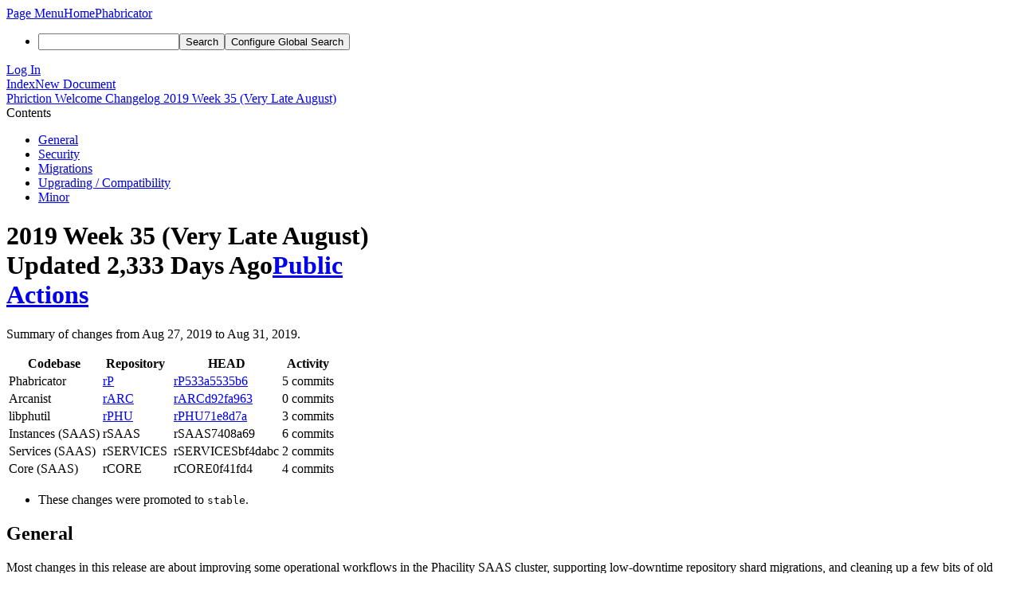

--- FILE ---
content_type: text/html; charset=UTF-8
request_url: https://secure.phabricator.com/w/changelog/2019.35/
body_size: 6346
content:
<!DOCTYPE html><html><head><meta charset="UTF-8" /><title>⚡ 2019 Week 35 (Very Late August)</title><meta name="viewport" content="width=device-width, initial-scale=1, user-scalable=no" /><link rel="mask-icon" color="#3D4B67" href="https://p.phcdn.net/res/phabricator/db699fe1/rsrc/favicons/mask-icon.svg" /><link rel="apple-touch-icon" sizes="76x76" href="https://p.phcdn.net/file/data/@secure/wmzsmxzhpgqp3rvvnp23/PHID-FILE-iukb6wowvedzonfqq7fm/favicon" /><link rel="apple-touch-icon" sizes="120x120" href="https://p.phcdn.net/file/data/@secure/si6zmcxg224lfx334bku/PHID-FILE-covg26bjavfpchnjccq2/favicon" /><link rel="apple-touch-icon" sizes="152x152" href="https://p.phcdn.net/file/data/@secure/izz5xpn2da5yf4edc5tn/PHID-FILE-fxrv2ljpoe4kpxdofhcn/favicon" /><link rel="icon" id="favicon" href="https://p.phcdn.net/file/data/@secure/5vbilqmq5y2ntizhjuxb/PHID-FILE-kbezo3xwg33qjohg7tyz/favicon" /><meta name="referrer" content="no-referrer" /><link rel="stylesheet" type="text/css" href="https://p.phcdn.net/res/defaultX/phabricator/b816811e/core.pkg.css" /><link rel="stylesheet" type="text/css" href="https://p.phcdn.net/res/defaultX/phabricator/52b748a5/rsrc/css/phui/phui-document.css" /><link rel="stylesheet" type="text/css" href="https://p.phcdn.net/res/defaultX/phabricator/b9613a10/rsrc/css/phui/phui-document-pro.css" /><script type="text/javascript" src="https://p.phcdn.net/res/defaultX/phabricator/98e6504a/rsrc/externals/javelin/core/init.js"></script></head><body class="device-desktop platform-mac phui-theme-blindigo"><div class="main-page-frame" id="main-page-frame"><div id="phabricator-standard-page" class="phabricator-standard-page"><div class="phabricator-main-menu phabricator-main-menu-background" id="UQ0_23"><a class=" phabricator-core-user-menu phabricator-core-user-mobile-menu" href="#" role="button" data-sigil="phui-dropdown-menu" data-meta="0_36"><span class="aural-only">Page Menu</span><span class="visual-only phui-icon-view phui-font-fa fa-bars" data-meta="0_37" aria-hidden="true"></span><span class="caret"></span></a><a class="phabricator-main-menu-search-button phabricator-expand-application-menu" data-sigil="jx-toggle-class" data-meta="0_35"><span class="phabricator-menu-button-icon phui-icon-view phui-font-fa fa-search" id="UQ0_38"></span></a><a class="phabricator-main-menu-brand" href="/"><span class="aural-only">Home</span><span class="phabricator-main-menu-eye" style=""></span><span class="phabricator-wordmark">Phabricator</span></a><ul class="phui-list-view phabricator-search-menu"><li class="phui-list-item-view phui-list-item-type-link phabricator-main-menu-search"><div class="" data-sigil=""><form action="/search/" method="POST"><input type="hidden" name="__csrf__" value="B@n26ih4ds4ff7fae83140db16" /><input type="hidden" name="__form__" value="1" /><div class="phabricator-main-menu-search-container"><input type="text" name="query" id="UQ0_39" autocomplete="off" autocorrect="off" autocapitalize="off" spellcheck="false" /><button id="UQ0_41" class="phui-icon-view phui-font-fa fa-search"><span class="aural-only">Search</span></button><button class="button dropdown has-icon phui-button-default phabricator-main-menu-search-dropdown" id="UQ0_42" data-sigil="global-search-dropdown" data-meta="0_38"><span class="aural-only">Configure Global Search</span><span class="visual-only phui-icon-view phui-font-fa fa-globe" data-sigil="global-search-dropdown-icon" data-meta="0_39" aria-hidden="true"></span><span class="caret"></span></button><input type="hidden" name="search:scope" value="all" data-sigil="global-search-dropdown-input" /><input type="hidden" id="UQ0_43" name="search:application" value="PhabricatorPhrictionApplication" data-sigil="global-search-dropdown-app" /><input type="hidden" name="search:primary" value="true" /><div id="UQ0_40" class="phabricator-main-menu-search-target"></div></div></form></div></li></ul><a class=" phabricator-core-login-button" href="https://secure.phabricator.com/auth/start/?next=%2Fw%2Fchangelog%2F2019.35%2F" role="button"><div class="phui-button-text">Log In</div></a></div><div id="phabricator-standard-page-body" class="phabricator-standard-page-body"><div class="phui-crumbs-view phui-crumbs-border"><div class="phui-crumbs-actions"><a href="/phriction/" class="phui-crumbs-action" data-sigil=""><span class="visual-only phui-icon-view phui-font-fa fa-home" data-meta="0_40" aria-hidden="true"></span><span class="phui-crumbs-action-name">Index</span></a><a href="/phriction/new/?slug=changelog/2019.35/" class="phui-crumbs-action" data-sigil="workflow"><span class="visual-only phui-icon-view phui-font-fa fa-plus-square" data-meta="0_41" aria-hidden="true"></span><span class="phui-crumbs-action-name">New Document</span></a></div><a href="/w/" class="phui-crumb-view phui-crumb-has-icon"><span class="visual-only phui-icon-view phui-font-fa fa-book" data-meta="0_42" aria-hidden="true"></span><span class="phui-crumb-name"> Phriction</span> </a><span class="visual-only phui-icon-view phui-font-fa fa-angle-right phui-crumb-divider phui-crumb-view" data-meta="0_43" aria-hidden="true"></span><a href="/w/" class="phui-crumb-view"><span class="phui-crumb-name"> Welcome</span> </a><span class="visual-only phui-icon-view phui-font-fa fa-angle-right phui-crumb-divider phui-crumb-view" data-meta="0_44" aria-hidden="true"></span><a href="/w/changelog/" class="phui-crumb-view"><span class="phui-crumb-name"> Changelog</span> </a><span class="visual-only phui-icon-view phui-font-fa fa-angle-right phui-crumb-divider phui-crumb-view" data-meta="0_45" aria-hidden="true"></span><a href="/w/changelog/2019.35/" class="phui-crumb-view phabricator-last-crumb"><span class="phui-crumb-name"> 2019 Week 35 (Very Late August)</span> </a></div><div class="phui-document-container "><div class="phui-document-view phui-document-view-pro has-curtain"><div class="phui-document-content"><div class="phui-document-inner"><div class="phui-document-toc-container" id="UQ0_2"><a class="button has-icon phui-button-simple phui-document-toc" role="button" data-sigil="jx-toggle-class" data-meta="0_18"><span class="visual-only phui-icon-view phui-font-fa fa-align-left" data-meta="0_19" aria-hidden="true"></span></a><div class="phui-list-sidenav phui-document-toc-list"><div class="phui-document-toc-content"><div class="phui-document-toc-header">Contents</div><ul>
<li><a href="#general">General</a></li>
<li><a href="#security">Security</a></li>
<li><a href="#migrations">Migrations</a></li>
<li><a href="#upgrading-compatibility">Upgrading / Compatibility</a></li>
<li><a href="#minor">Minor</a></li>
</ul></div></div></div><div class="phui-header-shell phui-header-tall "><h1 class="phui-header-view"><div class="phui-header-row"><div class="phui-header-col2"><span class="phui-header-header">2019 Week 35 (Very Late August)</span><div class="phui-header-subheader"><span class="phui-tag-view phui-tag-type-shade phui-tag-shade phui-tag-icon-view "><span class="phui-tag-core "><span class="visual-only phui-icon-view phui-font-fa fa-clock-o bluegrey" data-meta="0_34" aria-hidden="true"></span>Updated 2,333 Days Ago</span></span><span class="policy-header-callout"><span class="visual-only phui-icon-view phui-font-fa fa-globe bluegrey" data-meta="0_33" aria-hidden="true"></span><a class="policy-link" href="/policy/explain/PHID-WIKI-awjxlg64sek7cabtse2g/view/" data-sigil="workflow">Public</a></span></div></div><div class="phui-header-col3"><div class="phui-header-action-links"><a class="button button-grey has-icon has-text phui-button-default phui-mobile-menu msl phui-header-action-link" href="#" role="button" data-sigil="phui-dropdown-menu" data-meta="0_30"><span class="visual-only phui-icon-view phui-font-fa fa-bars" data-meta="0_31" aria-hidden="true"></span><div class="phui-button-text">Actions</div></a></div></div></div></h1></div><div class="phui-document-content-outer"><div class="phui-document-content-inner"><div class="phui-document-content-view"><div class="phabricator-remarkup"><p>Summary of changes from Aug 27, 2019 to Aug 31, 2019.</p>

<div class="remarkup-table-wrap"><table class="remarkup-table">
<tr><th>Codebase</th><th>Repository</th><th><span class="visual-only phui-icon-view phui-font-fa fa-lock" data-meta="0_8" aria-hidden="true"></span></th><th>HEAD</th><th>Activity</th></tr>
<tr><td>Phabricator</td><td><a href="/source/phabricator/" class="phui-tag-view phui-tag-type-object " data-sigil="hovercard" data-meta="0_4"><span class="phui-tag-core phui-tag-color-object">rP</span></a></td><td></td><td><a href="/rP533a5535b6f0104c13266400735cb563d64525e7" class="phui-tag-view phui-tag-type-object " data-sigil="hovercard" data-meta="0_1"><span class="phui-tag-core phui-tag-color-object">rP533a5535b6</span></a></td><td>5 commits</td></tr>
<tr><td>Arcanist</td><td><a href="/diffusion/ARC/" class="phui-tag-view phui-tag-type-object " data-sigil="hovercard" data-meta="0_5"><span class="phui-tag-core phui-tag-color-object">rARC</span></a></td><td></td><td><a href="/rARCd92fa96366c0ed50e4257508148aa75192d4fb1f" class="phui-tag-view phui-tag-type-object " data-sigil="hovercard" data-meta="0_2"><span class="phui-tag-core phui-tag-color-object">rARCd92fa963</span></a></td><td>0 commits</td></tr>
<tr><td>libphutil</td><td><a href="/source/libphutil/" class="phui-tag-view phui-tag-type-object " data-sigil="hovercard" data-meta="0_6"><span class="phui-tag-core phui-tag-color-object">rPHU</span></a></td><td></td><td><a href="/rPHU71e8d7a4cf8e9f56b1427c27b3684ae17a3ea7c7" class="phui-tag-view phui-tag-type-object " data-sigil="hovercard" data-meta="0_3"><span class="phui-tag-core phui-tag-color-object">rPHU71e8d7a</span></a></td><td>3 commits</td></tr>
<tr><td>Instances (SAAS)</td><td>rSAAS</td><td><span class="visual-only phui-icon-view phui-font-fa fa-lock" data-meta="0_9" aria-hidden="true"></span></td><td>rSAAS7408a69</td><td>6 commits</td></tr>
<tr><td>Services (SAAS)</td><td>rSERVICES</td><td><span class="visual-only phui-icon-view phui-font-fa fa-lock" data-meta="0_10" aria-hidden="true"></span></td><td>rSERVICESbf4dabc</td><td>2 commits</td></tr>
<tr><td>Core (SAAS)</td><td><span class="phui-tag-view phui-tag-type-object " data-sigil="hovercard" data-meta="0_7"><span class="phui-tag-core phui-tag-color-object">rCORE</span></span></td><td><span class="visual-only phui-icon-view phui-font-fa fa-lock" data-meta="0_11" aria-hidden="true"></span></td><td>rCORE0f41fd4</td><td>4 commits</td></tr>
<tr></tr>
</table></div>



<ul class="remarkup-list">
<li class="remarkup-list-item">These changes were promoted to <tt class="remarkup-monospaced">stable</tt>.</li>
</ul>

<h2 class="remarkup-header"><a name="general"></a>General</h2>

<p>Most changes in this release are about improving some operational workflows in the Phacility SAAS cluster, supporting low-downtime repository shard migrations, and cleaning up a few bits of old cruft. See <a href="/T13393" class="phui-tag-view phui-tag-type-object " data-sigil="hovercard" data-meta="0_0"><span class="phui-tag-core-closed"><span class="phui-tag-core phui-tag-color-object">T13393</span></span></a> for a rambling play-by-play.</p>

<h2 class="remarkup-header"><a name="security"></a>Security</h2>

<ul class="remarkup-list">
<li class="remarkup-list-item"><em>No notes in this period.</em></li>
</ul>

<h2 class="remarkup-header"><a name="migrations"></a>Migrations</h2>

<ul class="remarkup-list">
<li class="remarkup-list-item"><em>No migrations in this period.</em></li>
</ul>

<h2 class="remarkup-header"><a name="upgrading-compatibility"></a>Upgrading / Compatibility</h2>

<ul class="remarkup-list">
<li class="remarkup-list-item">The <tt class="remarkup-monospaced">grantAuthority()</tt> mechanism has been removed from <tt class="remarkup-monospaced">PhabricatorUser</tt>. This was a rarely-used policy mechanism. If you use it in third-party code, the request cache is likely a reasonable alternative.</li>
</ul>

<h2 class="remarkup-header"><a name="minor"></a>Minor</h2>

<ul class="remarkup-list">
<li class="remarkup-list-item">Repositories now have a &quot;read-only&quot; maintenance mode which can be toggled with <tt class="remarkup-monospaced">bin/repository maintenance</tt>.</li>
<li class="remarkup-list-item"><tt class="remarkup-monospaced">bin/storage dump</tt> and <tt class="remarkup-monospaced">bin/storage shell</tt> now select &quot;utf8mb4&quot; when available. This fixes an issue where emoji may not be represented correctly in database dumps.</li>
<li class="remarkup-list-item">Fixed an issue where editing custom forms could fail for certain object types which do not support subtyping.</li>
<li class="remarkup-list-item">In <tt class="remarkup-monospaced">--for-replica</tt> mode, <tt class="remarkup-monospaced">bin/storage dump</tt> now dumps all data (including caches and indexes) and fails if the <tt class="remarkup-monospaced">--no-indexes</tt> flag is present. Although the old behavior appeared to largely work in practice, it was less correct than this behavior.</li>
<li class="remarkup-list-item">The &quot;markup cache&quot; table is now labeled with &quot;cache&quot; persistence for the purposes of dump/export flows.</li>
<li class="remarkup-list-item">HTTPSFuture now selects HTTP/1.1 explicitly, to work around an issue where libcurl may select HTTP/2 but then fail to interact with HTTP/2 proxies.</li>
</ul>

<p><em>The [<span class="visual-only phui-icon-view phui-font-fa fa-tint sky" data-meta="0_12" aria-hidden="true"></span>] icon indicates a change backed by support mana.</em></p></div></div><div class="phui-document-curtain"><div class=""><div class="phui-box phui-box-border phui-object-box mlt mll mlr phui-two-column-properties"><ul class="phabricator-action-list-view " id="UQ0_0"><li id="UQ0_4" class="phabricator-action-view phabricator-action-view-disabled phabricator-action-view-href action-has-icon" style=""><a href="/phriction/edit/769/" class="phabricator-action-view-item"><span class="visual-only phui-icon-view phui-font-fa fa-pencil grey phabricator-action-view-icon" data-meta="0_20" aria-hidden="true"></span>Edit Document</a></li><li id="UQ0_6" class="phabricator-action-view phabricator-action-view-href action-has-icon" style=""><a href="/phriction/history/changelog/2019.35/" class="phabricator-action-view-item"><span class="visual-only phui-icon-view phui-font-fa fa-history phabricator-action-view-icon" data-meta="0_21" aria-hidden="true"></span>View History</a></li><li id="UQ0_8" class="phabricator-action-view phabricator-action-view-disabled phabricator-action-view-href action-has-icon" style=""><a href="/phriction/publish/769/2746/" class="phabricator-action-view-item" data-sigil="workflow"><span class="visual-only phui-icon-view phui-font-fa fa-upload grey phabricator-action-view-icon" data-meta="0_22" aria-hidden="true"></span>Publish Draft</a></li><li id="UQ0_10" class="phabricator-action-view phabricator-action-view-disabled phabricator-action-view-href action-has-icon" style=""><a href="/phriction/move/769/" class="phabricator-action-view-item" data-sigil="workflow"><span class="visual-only phui-icon-view phui-font-fa fa-arrows grey phabricator-action-view-icon" data-meta="0_23" aria-hidden="true"></span>Move Document</a></li><li id="UQ0_12" class="phabricator-action-view phabricator-action-view-disabled phabricator-action-view-href action-has-icon" style=""><a href="/phriction/delete/769/" class="phabricator-action-view-item" data-sigil="workflow"><span class="visual-only phui-icon-view phui-font-fa fa-times grey phabricator-action-view-icon" data-meta="0_24" aria-hidden="true"></span>Delete Document</a></li><li id="UQ0_14" class="phabricator-action-view phabricator-action-view-href action-has-icon" style=""><a href="/w/changelog/2019.35/?__print__=1" class="phabricator-action-view-item" target="_blank" rel="noreferrer"><span class="visual-only phui-icon-view phui-font-fa fa-print phabricator-action-view-icon" data-meta="0_25" aria-hidden="true"></span>Printable Page</a></li><li id="UQ0_16" class="phabricator-action-view phabricator-action-view-disabled phabricator-action-view-href action-has-icon" style=""><form action="/subscriptions/add/PHID-WIKI-awjxlg64sek7cabtse2g/" method="POST" data-sigil="workflow"><input type="hidden" name="__csrf__" value="B@n26ih4ds4ff7fae83140db16" /><input type="hidden" name="__form__" value="1" /><button class="phabricator-action-view-item"><span class="visual-only phui-icon-view phui-font-fa fa-plus-circle grey phabricator-action-view-icon" data-meta="0_26" aria-hidden="true"></span>Subscribe</button></form></li><li id="UQ0_18" class="phabricator-action-view phabricator-action-view-disabled phabricator-action-view-href action-has-icon" style=""><a href="/subscriptions/mute/PHID-WIKI-awjxlg64sek7cabtse2g/" class="phabricator-action-view-item" data-sigil="workflow"><span class="visual-only phui-icon-view phui-font-fa fa-volume-up grey phabricator-action-view-icon" data-meta="0_27" aria-hidden="true"></span>Mute Notifications</a></li><li id="UQ0_20" class="phabricator-action-view phabricator-action-view-disabled phabricator-action-view-href action-has-icon" style=""><a href="/token/give/PHID-WIKI-awjxlg64sek7cabtse2g/" class="phabricator-action-view-item" data-sigil="workflow"><span class="visual-only phui-icon-view phui-font-fa fa-trophy grey phabricator-action-view-icon" data-meta="0_28" aria-hidden="true"></span>Award Token</a></li><li id="UQ0_22" class="phabricator-action-view phabricator-action-view-disabled phabricator-action-view-href action-has-icon" style=""><a href="/flag/edit/PHID-WIKI-awjxlg64sek7cabtse2g/" class="phabricator-action-view-item" data-sigil="workflow"><span class="visual-only phui-icon-view phui-font-fa fa-flag grey phabricator-action-view-icon" data-meta="0_29" aria-hidden="true"></span>Flag For Later</a></li></ul><div class="phui-curtain-panel "><div class="phui-curtain-panel-header">Tags</div><div class="phui-curtain-panel-body"><em>None</em></div></div><div class="phui-curtain-panel "><div class="phui-curtain-panel-header">Referenced Files</div><div class="phui-curtain-panel-body"><div class="phui-curtain-object-ref-list-view "><div class="phui-curtain-object-ref-list-view-empty">None</div></div></div></div><div class="phui-curtain-panel "><div class="phui-curtain-panel-header">Subscribers</div><div class="phui-curtain-panel-body"><div class="phui-curtain-object-ref-list-view "><div class="phui-curtain-object-ref-list-view-empty">None</div></div></div></div></div></div></div></div></div></div></div></div></div><div class="phui-document-view-pro-box"><div class="phui-property-list-view "><div class="phui-property-list-section"><div class="phui-property-list-container grouped"><div class="phui-property-list-properties-wrap "><dl class="phui-property-list-properties"><dt class="phui-property-list-key">Last Author </dt><dd class="phui-property-list-value"><a href="/p/epriestley/" class="phui-handle phui-link-person">epriestley</a> </dd><dt class="phui-property-list-key">Last Edited </dt><dd class="phui-property-list-value"><span class="screen-only">Aug 31 2019, 2:56 PM</span><span class="print-only" aria-hidden="true">2019-08-31 14:56:08 (UTC+0)</span> </dd></dl></div></div></div></div></div><div class="phui-document-view-pro-box"><div class="phui-timeline-view" id="UQ0_1"><h3 class="aural-only">Event Timeline</h3><div class="phui-timeline-event-view phui-timeline-spacer"></div><div class="phui-timeline-shell" data-sigil="transaction anchor-container" data-meta="0_17"><div class="phui-timeline-event-view phui-timeline-minor-event"><div class="phui-timeline-content"><a style="background-image: url(https://p.phcdn.net/file/data/@secure/6jr7vs4rmmlnids4tac7/PHID-FILE-clfyipsks65542hv4vpd/profile)" class="visual-only phui-timeline-image" href="/p/epriestley/" aria-hidden="true"></a><div class="phui-timeline-wedge" style=""></div><div class="phui-timeline-group"><a name="2876" id="2876" class="phabricator-anchor-view"></a><div class="phui-timeline-title phui-timeline-title-with-icon"><span class="phui-timeline-icon-fill"><span class="visual-only phui-icon-view phui-font-fa fa-pencil phui-timeline-icon" data-meta="0_16" aria-hidden="true"></span></span><a href="/p/epriestley/" class="phui-handle phui-link-person" data-sigil="hovercard" data-meta="0_13">epriestley</a> created this object.<span class="phui-timeline-extra"><a href="#2876" data-sigil="has-tooltip" data-meta="0_15"><span class="screen-only">Aug 31 2019, 2:56 PM</span><span class="print-only" aria-hidden="true">2019-08-31 14:56:08 (UTC+0)</span></a></span></div></div></div></div></div><div class="phui-timeline-event-view phui-timeline-spacer"></div></div><div class="phui-box phui-box-border phui-object-box mlt mll mlr phui-object-box-flush "><a class="login-to-comment button" href="/login/?next=">Log In to Comment</a></div></div><div class="phabricator-standard-page-footer grouped"><a href="https://www.phacility.com/phabricator/">Phabricator</a> · <a href="https://www.phacility.com/via/footer/">Built by Phacility</a></div></div></div></div><script type="text/javascript" src="https://p.phcdn.net/res/defaultX/phabricator/d2de90d9/core.pkg.js"></script><data data-javelin-init-kind="merge" data-javelin-init-data="{&quot;block&quot;:0,&quot;data&quot;:[{&quot;hovercardSpec&quot;:{&quot;objectPHID&quot;:&quot;PHID-TASK-dc4jkirz3b74rvbq3n2q&quot;}},{&quot;hovercardSpec&quot;:{&quot;objectPHID&quot;:&quot;PHID-CMIT-bzfphksemboho7klvoks&quot;}},{&quot;hovercardSpec&quot;:{&quot;objectPHID&quot;:&quot;PHID-CMIT-b7xf5nyhwq4wsrveklnt&quot;}},{&quot;hovercardSpec&quot;:{&quot;objectPHID&quot;:&quot;PHID-CMIT-2tqoyziuojmqe3whk3vt&quot;}},{&quot;hovercardSpec&quot;:{&quot;objectPHID&quot;:&quot;PHID-REPO-9a38b7db1b795ae3e348&quot;}},{&quot;hovercardSpec&quot;:{&quot;objectPHID&quot;:&quot;PHID-REPO-7549473b706cf5093dbf&quot;}},{&quot;hovercardSpec&quot;:{&quot;objectPHID&quot;:&quot;PHID-REPO-08d9fc47cf397db6ce83&quot;}},{&quot;hovercardSpec&quot;:{&quot;objectPHID&quot;:&quot;PHID-REPO-fu33pdhcwgwtiognewhk&quot;}},[],[],[],[],[],{&quot;hovercardSpec&quot;:{&quot;objectPHID&quot;:&quot;PHID-USER-ba8aeea1b3fe2853d6bb&quot;}},{&quot;hovercardSpec&quot;:{&quot;objectPHID&quot;:&quot;PHID-WIKI-awjxlg64sek7cabtse2g&quot;}},{&quot;tip&quot;:&quot;Via Web&quot;},[],{&quot;phid&quot;:&quot;PHID-XACT-WIKI-qximqhpekvavnkx&quot;,&quot;anchor&quot;:&quot;2876&quot;},{&quot;map&quot;:{&quot;UQ0_2&quot;:&quot;phui-document-toc-open&quot;}},[],[],[],[],[],[],[],[],[],[],[],{&quot;menuID&quot;:&quot;UQ0_0&quot;},[],[],[],[],{&quot;map&quot;:{&quot;UQ0_23&quot;:&quot;phabricator-search-menu-expanded&quot;,&quot;UQ0_38&quot;:&quot;menu-icon-selected&quot;}},{&quot;items&quot;:&quot;\u003cul class=\&quot;phabricator-action-list-view \&quot;\u003e\u003cli id=\&quot;UQ0_25\&quot; class=\&quot;phabricator-action-view phabricator-action-view-href phabricator-action-view-type-link\&quot; style=\&quot;\&quot;\u003e\u003ca href=\&quot;\/w\/create\/\&quot; class=\&quot;phabricator-action-view-item\&quot;\u003eNew Document\u003c\/a\u003e\u003c\/li\u003e\u003cli id=\&quot;UQ0_27\&quot; class=\&quot;phabricator-action-view phabricator-action-view-href phabricator-action-view-type-link\&quot; style=\&quot;\&quot;\u003e\u003ca href=\&quot;\/w\/\/phriction\/\&quot; class=\&quot;phabricator-action-view-item\&quot;\u003eIndex\u003c\/a\u003e\u003c\/li\u003e\u003cli id=\&quot;UQ0_29\&quot; class=\&quot;phabricator-action-view phabricator-action-view-type-label\&quot; style=\&quot;\&quot;\u003e\u003cspan class=\&quot;phabricator-action-view-item\&quot;\u003eQueries\u003c\/span\u003e\u003c\/li\u003e\u003cli id=\&quot;UQ0_31\&quot; class=\&quot;phabricator-action-view phabricator-action-view-href phabricator-action-view-type-link\&quot; style=\&quot;\&quot;\u003e\u003ca href=\&quot;\/phriction\/query\/active\/\&quot; class=\&quot;phabricator-action-view-item\&quot;\u003eActive\u003c\/a\u003e\u003c\/li\u003e\u003cli id=\&quot;UQ0_33\&quot; class=\&quot;phabricator-action-view phabricator-action-view-href phabricator-action-view-type-link\&quot; style=\&quot;\&quot;\u003e\u003ca href=\&quot;\/phriction\/query\/all\/\&quot; class=\&quot;phabricator-action-view-item\&quot;\u003eAll\u003c\/a\u003e\u003c\/li\u003e\u003cli id=\&quot;UQ0_35\&quot; class=\&quot;phabricator-action-view phabricator-action-view-type-label\&quot; style=\&quot;\&quot;\u003e\u003cspan class=\&quot;phabricator-action-view-item\&quot;\u003eSearch\u003c\/span\u003e\u003c\/li\u003e\u003cli id=\&quot;UQ0_37\&quot; class=\&quot;phabricator-action-view phabricator-action-view-href phabricator-action-view-type-link\&quot; style=\&quot;\&quot;\u003e\u003ca href=\&quot;\/phriction\/query\/advanced\/\&quot; class=\&quot;phabricator-action-view-item\&quot;\u003eAdvanced Search\u003c\/a\u003e\u003c\/li\u003e\u003c\/ul\u003e&quot;},[],{&quot;items&quot;:[{&quot;name&quot;:&quot;Search&quot;},{&quot;icon&quot;:&quot;fa-globe&quot;,&quot;name&quot;:&quot;All Documents&quot;,&quot;value&quot;:&quot;all&quot;},{&quot;icon&quot;:&quot;fa-book&quot;,&quot;name&quot;:&quot;Current Application&quot;,&quot;value&quot;:&quot;application&quot;},{&quot;name&quot;:&quot;Saved Queries&quot;},{&quot;icon&quot;:&quot;fa-certificate&quot;,&quot;name&quot;:&quot;Open Documents&quot;,&quot;value&quot;:&quot;open&quot;},{&quot;icon&quot;:&quot;fa-certificate&quot;,&quot;name&quot;:&quot;Open Tasks&quot;,&quot;value&quot;:&quot;open-tasks&quot;},{&quot;name&quot;:&quot;More Options&quot;},{&quot;icon&quot;:&quot;fa-search-plus&quot;,&quot;name&quot;:&quot;Advanced Search&quot;,&quot;href&quot;:&quot;\/search\/query\/advanced\/&quot;},{&quot;icon&quot;:&quot;fa-book&quot;,&quot;name&quot;:&quot;User Guide: Search&quot;,&quot;href&quot;:&quot;https:\/\/secure.phabricator.com\/diviner\/find\/?name=Search%20User%20Guide&amp;type=article&amp;jump=1&quot;}],&quot;icon&quot;:&quot;fa-globe&quot;,&quot;value&quot;:&quot;all&quot;},[],[],[],[],[],[],[]]}"></data><data data-javelin-init-kind="behaviors" data-javelin-init-data="{&quot;refresh-csrf&quot;:[{&quot;tokenName&quot;:&quot;__csrf__&quot;,&quot;header&quot;:&quot;X-Phabricator-Csrf&quot;,&quot;viaHeader&quot;:&quot;X-Phabricator-Via&quot;,&quot;current&quot;:&quot;B@n26ih4ds4ff7fae83140db16&quot;}],&quot;history-install&quot;:[]}"></data><data data-javelin-init-kind="behaviors" data-javelin-init-data="{&quot;phui-hovercards&quot;:[],&quot;phabricator-transaction-list&quot;:[],&quot;phabricator-show-older-transactions&quot;:[{&quot;timelineID&quot;:&quot;UQ0_1&quot;,&quot;viewData&quot;:[]}],&quot;phabricator-watch-anchor&quot;:[],&quot;phabricator-tooltips&quot;:[],&quot;phabricator-reveal-content&quot;:[],&quot;phui-dropdown-menu&quot;:[],&quot;workflow&quot;:[],&quot;lightbox-attachments&quot;:[],&quot;aphront-form-disable-on-submit&quot;:[],&quot;toggle-class&quot;:[],&quot;phabricator-gesture&quot;:[],&quot;device&quot;:[],&quot;high-security-warning&quot;:[{&quot;show&quot;:false,&quot;uri&quot;:&quot;\/auth\/session\/downgrade\/&quot;,&quot;message&quot;:&quot;Your session is in high security mode. When you finish using it, click here to leave.&quot;}],&quot;phabricator-keyboard-shortcuts&quot;:[{&quot;helpURI&quot;:&quot;\/help\/keyboardshortcut\/&quot;,&quot;searchID&quot;:&quot;UQ0_39&quot;,&quot;pht&quot;:{&quot;\/&quot;:&quot;Give keyboard focus to the search box.&quot;,&quot;?&quot;:&quot;Show keyboard shortcut help for the current page.&quot;}}],&quot;phabricator-search-typeahead&quot;:[{&quot;id&quot;:&quot;UQ0_40&quot;,&quot;input&quot;:&quot;UQ0_39&quot;,&quot;button&quot;:&quot;UQ0_41&quot;,&quot;selectorID&quot;:&quot;UQ0_42&quot;,&quot;applicationID&quot;:&quot;UQ0_43&quot;,&quot;defaultApplicationIcon&quot;:&quot;fa-dot-circle-o&quot;,&quot;appScope&quot;:&quot;application&quot;,&quot;src&quot;:&quot;\/typeahead\/class\/PhabricatorSearchDatasource\/&quot;,&quot;limit&quot;:10,&quot;placeholder&quot;:&quot;Search&quot;,&quot;scopeUpdateURI&quot;:&quot;\/settings\/adjust\/?key=search-scope&quot;}],&quot;quicksand-blacklist&quot;:[{&quot;patterns&quot;:[&quot;\/phame\/live\/.*&quot;,&quot;\/conpherence\/.*&quot;,&quot;\/Z\\d+&quot;,&quot;\/file\/(data|download)\/.*&quot;,&quot;\/phortune\/.*&quot;,&quot;\/auth\/.*&quot;]}]}"></data></body></html>